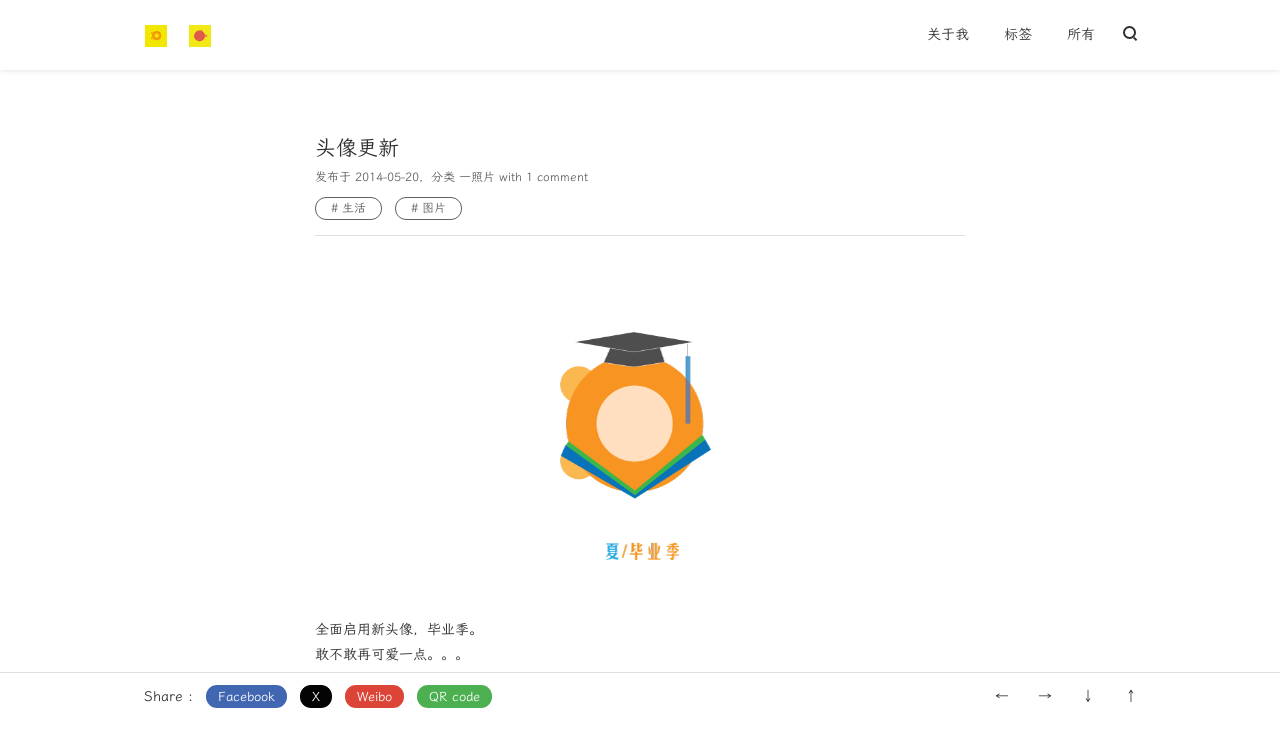

--- FILE ---
content_type: text/html; charset=UTF-8
request_url: https://www.weibin.me/1702
body_size: 5657
content:
<!DOCTYPE html>
<html>
<head>
    <meta charset="UTF-8">    <meta http-equiv="x-dns-prefetch-control" content="on">    <link rel="dns-prefetch" href="//cdn.bootcss.com" />
    <link rel="dns-prefetch" href="//secure.gravatar.com" />    <meta http-equiv="X-UA-Compatible" content="IE=edge, chrome=1">
    <meta name="renderer" content="webkit">
    <meta name="viewport" content="width=device-width, initial-scale=1.0, minimum-scale=1.0, maximum-scale=1.0, user-scalable=no">
    <meta http-equiv="Cache-Control" content="no-transform"/>
    <meta http-equiv="Cache-Control" content="no-siteapp"/>    <title>头像更新 - bin & fish</title>
    <meta name="keywords" content="生活,图片" />
    <link rel="canonical" href="https://www.weibin.me/1702" />
<meta name="description" content="全面启用新头像，毕业季。敢不敢再可爱一点。。。头像其实最开始源于标点组合[:o], 冒号+字母o。同时看起来是一种很惊讶（也可以是惊恐，惊叹，大笑[大笑貌似不对]。）的表情。后来为了美观，组件将..." />
<meta property="og:type" content="article" />
<meta property="og:url" content="https://www.weibin.me/1702" />
<meta name="twitter:title" property="og:title" itemprop="name" content="头像更新" />
<meta name="twitter:description" property="og:description" itemprop="description" content="全面启用新头像，毕业季。敢不敢再可爱一点。。。头像其实最开始源于标点组合[:o], 冒号+字母o。同时看起来是一种很惊讶（也可以是惊恐，惊叹，大笑[大笑貌似不对]。）的表情。后来为了美观，组件将..." />
<meta property="og:site_name" content="bin &amp; fish" />
<meta name="twitter:card" content="summary" />
<meta name="twitter:domain" content="www.weibin.me" />
<script type="text/javascript">
(function () {
    const events = ['scroll', 'mousemove', 'keyup', 'touchstart'];
    let added = false;

    document.addEventListener('DOMContentLoaded', function () {
        const response = document.querySelector('#respond-post-1702');

        if (null != response) {
            const form = 'form' === response.tagName ? response : response.querySelector('form');
            const input = document.createElement('input');
            
            input.type = 'hidden';
            input.name = '_';
            input.value = (function () {
    var _LBFt = //'w'
'a1'+'f'//'XuA'
+//'j'
'6c'+'6'//'e'
+''///*'8'*/'8'
+'18'//'EDR'
+//'se'
'62'+//'b'
'52'+''///*'aA'*/'aA'
+''///*'d'*/'d'
+'BmG'//'BmG'
+//'JC'
'e8'+//'6W'
'b9'+'b7'//'l0'
+//'p'
'5'+/* 'IP'//'IP' */''+//'hP'
'76'+//'3'
'd3'+/* '9J'//'9J' */''+'0'//'Vp'
+//'0M'
'ef'+'b'//'66'
+'ccf'//'LY5'
+'Ho'//'Ho'
+/* 'gYA'//'gYA' */''+//'lLU'
'lLU'+'f'//'Sg'
+'f'//'2O'
, _qrNn5pn = [[12,15],[30,32],[30,33]];
    
    for (var i = 0; i < _qrNn5pn.length; i ++) {
        _LBFt = _LBFt.substring(0, _qrNn5pn[i][0]) + _LBFt.substring(_qrNn5pn[i][1]);
    }

    return _LBFt;
})();;
 
            if (form) {
                function append() {
                    if (!added) {
                        form.appendChild(input);
                        added = true;
                    }
                }
            
                for (const event of events) {
                    window.addEventListener(event, append);
                }
            }
        }
    });
})();
</script><script type="text/javascript">
function get_form(input) {
	var node = input;
	while (node) {
		node = node.parentNode;
		if (node.nodeName.toLowerCase() == "form") {
			return node;
		}
	}
	return null;
};
window.onload = function() {
	var inputs = document.getElementsByTagName("textarea");
	var i, input_author;
	input_author = null;
	for (i=0; i<inputs.length; i++) {
		if (inputs[i].name.toLowerCase() == "text") {
			input_author = inputs[i];
			break;
		}
	}
	var form_comment = get_form(input_author);
	if (form_comment) {
		var input_hd = document.createElement("input");
		input_hd.type = "hidden";
		input_hd.name = "filter_spam";
		input_hd.value = "48616E6E79";
		form_comment.appendChild(input_hd);
	} else {
		alert("find input author error!");
	}
}
</script>
    <link href="https://lf9-cdn-tos.bytecdntp.com/cdn/expire-1-M/highlight.js/11.4.0/styles/xcode.min.css" rel="stylesheet">
    <link href="https://www.weibin.me/usr/themes/pinghsu_new/style.min.css?20240216" rel="stylesheet">
    <!--[if lt IE 9]>
    <script src="//cdn.bootcss.com/html5shiv/r29/html5.min.js"></script>
    <script src="//cdn.bootcss.com/respond.js/1.4.2/respond.min.js"></script>
    <![endif]-->
</head>
<body class="" gtools_scp_screen_capture_injected="true">
<!--[if lt IE 8]>
<div class="browsehappy" role="dialog">
    当前网页 <strong>不支持</strong> 你正在使用的浏览器. 为了正常的访问, 请 <a href="http://browsehappy.com/" target="_blank">升级你的浏览器</a>。
</div>
<![endif]-->
<header id="header" class="header bg-white">
    <div class="navbar-container">
        <a href="https://www.weibin.me/" class="navbar-logo">
                        <img src="https://www.weibin.me/usr/uploads/2017/03/1920780526.png" alt="bin & fish" />
                    </a>
        <div class="navbar-menu">
			                                    <a href="https://www.weibin.me/i">关于我</a>
                        <a href="https://www.weibin.me/s">标签</a>
                        <a href="https://www.weibin.me/past">所有</a>
                    </div>
                <div class="navbar-search" onclick="">
            <span class="icon-search"></span>
            <form id="search" method="post" action="https://www.weibin.me/" role="search">
                <span class="search-box">
                    <input type="text" id="input" class="input" name="s" required="true" placeholder="Search..." maxlength="30" autocomplete="off">
                </span>
            </form>
        </div>
                <div class="navbar-mobile-menu" onclick="">
            <span class="icon-menu cross"><span class="middle"></span></span>
            <ul>
			                                                    <li><a href="https://www.weibin.me/i">关于我</a></li>
                                <li><a href="https://www.weibin.me/s">标签</a></li>
                                <li><a href="https://www.weibin.me/past">所有</a></li>
                            </ul>
        </div>
    </div>
</header>

<article class="main-content page-page" itemscope itemtype="http://schema.org/Article">
	<div class="post-header">
		<div class="post-title" itemprop="name headline">
			头像更新		</div>
		<div class="post-data">
			<time datetime="2014-05-20T15:57:07+08:00" itemprop="datePublished">发布于 2014-05-20</time>，分类 <a href="https://www.weibin.me/category/picture/">一照片</a> with <a href="#comments"> 1 comment</a>
		</div>
	</div>
	<div id="post-content" class="post-content" itemprop="articleBody">
        <p class="post-tags">
            <a href="https://www.weibin.me/tag/%E7%94%9F%E6%B4%BB/">生活</a> <a href="https://www.weibin.me/tag/%E5%9B%BE%E7%89%87/">图片</a>        </p>
		<p><a href="/usr/uploads/2014/05/biye_2014_weibinme.png" target="_blank"><img class="aligncenter size-full wp-image-1703" src="/usr/uploads/2014/05/biye_2014_weibinme.png" alt="biye_2014_weibinme" width="1000" height="525" /></a></p><p>全面启用新头像，毕业季。<br />
敢不敢再可爱一点。。。</p><p>头像其实最开始源于标点组合[:o], 冒号+字母o。同时看起来是一种很惊讶（也可以是惊恐，惊叹，大笑[大笑貌似不对]。）的表情。</p><p>后来为了美观，组件将冒号和o之间的距离缩小，到最后形成了前面橙色的圈圈点点（猪头，有人如是评论）版本。</p><p>后来继续添加了冬天的版本，这次是毕业季版本哈，整体依旧是:o</p>		<p class="post-info">文章除注明转载/出处外，均为本站原创或翻译，转载前请务必署名。
		</p>
	</div>
</article>

<div id="post-bottom-bar" class="post-bottom-bar">
	<div class="bottom-bar-inner">
		<div class="bottom-bar-items social-share left">
			<span class="bottom-bar-item">Share : </span>
			<span class="bottom-bar-item bottom-bar-facebook"><a href="https://www.facebook.com/sharer/sharer.php?u=https://www.weibin.me/1702" target="_blank" title="头像更新" rel="nofollow">Facebook</a></span>
			<span class="bottom-bar-item bottom-bar-x"><a href="https://twitter.com/intent/tweet?url=https://www.weibin.me/1702&text=头像更新" target="_blank" title="头像更新" rel="nofollow">X</a></span>
			<span class="bottom-bar-item bottom-bar-weibo"><a href="http://service.weibo.com/share/share.php?url=https://www.weibin.me/1702&amp;title=头像更新" target="_blank" title="头像更新" rel="nofollow">Weibo</a></span>
			<span class="bottom-bar-item bottom-bar-qrcode"><a href="https://api.qrserver.com/v1/create-qr-code/?size=300x300&data=https://www.weibin.me/1702" target="_blank" rel="nofollow">QR code</a></span>
		</div>
		<div class="bottom-bar-items right">
			<span class="bottom-bar-item"><a href="" title="有一种秋收的喜悦">←</a></span>
			<span class="bottom-bar-item"><a href="" title="梦">→</a></span>
			<span class="bottom-bar-item"><a href="#footer">↓</a></span>
			<span class="bottom-bar-item"><a href="#">↑</a></span>
		</div>
	</div>
</div>




<div id="respond-post-1702" class="comment-container">
    <div id="comments" class="clearfix">
                        <span class="response">Responses <a id="cancel-comment-reply-link" href="https://www.weibin.me/1702#respond-post-1702" rel="nofollow" style="display:none" onclick="return TypechoComment.cancelReply();"> / Cancel Reply</a></span>
        <form method="post" action="https://www.weibin.me/1702/comment" id="comment-form" class="comment-form" role="form" onsubmit ="getElementById('misubmit').disabled=true;return true;">
                        <input type="text" name="author" maxlength="12" id="author" class="form-control input-control clearfix" placeholder="Name (*)" value="" required>
            <input type="email" name="mail" id="mail" class="form-control input-control clearfix" placeholder="Email (*)" value="" >
            <input type="url" name="url" id="url" class="form-control input-control clearfix" placeholder="Site (https://)" value="" >
            
            <textarea name="text" id="textarea" class="form-control" placeholder="Your comment here. Be cool. " required ></textarea>

            <button type="submit" class="submit" id="misubmit">SUBMIT</button>
                        <input type="hidden" name="_" value="1008b1a210c718a797ff531883ae8043">
        </form>
        
        
        <ol class="comment-list">
<li id="li-comment-10216" class="comment-body comment-parent comment-odd">
    <div id="comment-10216">
                <div class="comment-view" onclick="">
            <div class="comment-header">
                <img class="avatar" src="https://secure.gravatar.com/avatar/e914fd0a10feba64807daeb48b50d38e?s=80&r=G&d=mm" width="80" height="80" />
                <span class="comment-author">王</span>
            </div>
            <div class="comment-content">
                <span class="comment-author-at"></span> <p>魏卿家才德兼备，朕甚感欣慰</p></p>
            </div>
            <div class="comment-meta">
                <time class="comment-time">May 20, 2014</time>
                <span class="comment-reply" data-no-instant><a href="https://www.weibin.me/1702?replyTo=10216#respond-post-1702" rel="nofollow" onclick="return TypechoComment.reply('comment-10216', 10216, this);">Reply</a></span>
            </div>
        </div>
    </div>
    </li>
</ol>
        <div class="lists-navigator clearfix">
                    </div>

            </div>
</div>

<footer id="footer" class="footer bg-white">
    <div class="footer-social">
        <div class="footer-container clearfix">
            <div class="social-list">
                                        <a class="social rss" target="blank" href="https://www.weibin.me/feed/">RSS</a>
                                    </div>
        </div>
    </div>
    <div class="footer-meta">
        <div class="footer-container">
            <div class="meta-item meta-copyright">
                <div class="meta-copyright-info">
                    <a href="https://www.weibin.me/" class="info-logo">
                                                <img src="https://www.weibin.me/usr/uploads/2017/03/1920780526.png" alt="bin & fish" />
                                            </a>
                    <div class="info-text">
                                                <p>&copy; 2026 <a href="https://www.weibin.me/">bin & fish</a></p>
                    </div>
                </div>
            </div>
            <div class="meta-item meta-posts">
                <h3 class="meta-title">RECENT POSTS</h3>
                <li><a href="https://www.weibin.me/2579">川农120周年校庆标识设计</a></li><li><a href="https://www.weibin.me/2573">成都东站大屏幕的字体从黑体换为了楷体</a></li><li><a href="https://www.weibin.me/2583">2025年春天</a></li><li><a href="https://www.weibin.me/2569">2024年度</a></li><li><a href="https://www.weibin.me/2567">Google Pixel Tensor 基带耗电 / 开启5G 和 VoLTE</a></li><li><a href="https://www.weibin.me/2563">冰箱冷藏室温度变化</a></li><li><a href="https://www.weibin.me/2560">翻页</a></li><li><a href="https://www.weibin.me/2557">嘴唇干裂过敏源</a></li>            </div>
            <div class="meta-item meta-tags">
                <h3 class="meta-title">HOT TAGS</h3>
                <li><a href=""># 生活</a></li><li><a href=""># 图片</a></li><li><a href=""># 四川农业大学</a></li><li><a href=""># 雅安</a></li><li><a href=""># 心情</a></li><li><a href=""># 温江</a></li><li><a href=""># 代步</a></li><li><a href=""># 名词</a></li><li><a href=""># Wordpress</a></li><li><a href=""># Ubuntu</a></li><li><a href=""># 观云</a></li><li><a href=""># 转载</a></li><li><a href=""># 植物</a></li><li><a href=""># Windows</a></li><li><a href=""># 梦境</a></li><li><a href=""># Web</a></li><li><a href=""># 乱想</a></li><li><a href=""># 视觉</a></li><li><a href=""># Google</a></li><li><a href=""># 成都</a></li>        </div>
    </div>
</footer>

<script>
(function () {
    window.TypechoComment = {
        dom : function (id) {
            return document.getElementById(id);
        },
        create : function (tag, attr) {
            var el = document.createElement(tag);
            for (var key in attr) {
                el.setAttribute(key, attr[key]);
            }
            return el;
        },
        reply : function (cid, coid) {
            var comment = this.dom(cid), parent = comment.parentNode,
                response = this.dom('respond-post-1702'),
                input = this.dom('comment-parent'),
                form = 'form' == response.tagName ? response : response.getElementsByTagName('form')[0],
                textarea = response.getElementsByTagName('textarea')[0];
            if (null == input) {
                input = this.create('input', {
                    'type' : 'hidden',
                    'name' : 'parent',
                    'id'   : 'comment-parent'
                });

                form.appendChild(input);
            }
            input.setAttribute('value', coid);
            if (null == this.dom('comment-form-place-holder')) {
                var holder = this.create('div', {
                    'id' : 'comment-form-place-holder'
                });

                response.parentNode.insertBefore(holder, response);
            }
            comment.appendChild(response);
            this.dom('cancel-comment-reply-link').style.display = '';
            if (null != textarea && 'text' == textarea.name) {
                textarea.focus();
            }
            return false;
        },
        cancelReply : function () {
            var response = this.dom('respond-post-1702'),
            holder = this.dom('comment-form-place-holder'),
            input = this.dom('comment-parent');
            if (null != input) {
                input.parentNode.removeChild(input);
            }
            if (null == holder) {
                return true;
            }
            this.dom('cancel-comment-reply-link').style.display = 'none';
            holder.parentNode.insertBefore(response, holder);
            return false;
        }
    };
})();
function getCommentCookie(name){
    var arr,reg=new RegExp("(^| )"+name+"=([^;]*)(;|$)");
    if (arr=document.cookie.match(reg)) {
        return unescape(decodeURI(arr[2]));
    } else {
        return null;
    }
}
function addCommentInputValue(){
    document.getElementById('author').value = getCommentCookie('ca5a3d99c25c9dd04163960e6a4760b8__typecho_remember_author');
    document.getElementById('mail').value = getCommentCookie('ca5a3d99c25c9dd04163960e6a4760b8__typecho_remember_mail');
    document.getElementById('url').value = getCommentCookie('ca5a3d99c25c9dd04163960e6a4760b8__typecho_remember_url');
}
addCommentInputValue();
</script>
<script src="https://lf9-cdn-tos.bytecdntp.com/cdn/expire-1-M/headroom/0.12.0/headroom.min.js"></script>
<script>
var postSharer = new Headroom(document.getElementById("post-bottom-bar"), {
    tolerance: 0,
    offset : 70,
    classes: {
        initial: "animated",
        pinned: "pinned",
        unpinned: "unpinned"
    }
});
postSharer.init();
var header = new Headroom(document.getElementById("header"), {
    tolerance: 0,
    offset : 70,
    classes: {
      initial: "animated",
      pinned: "slideDown",
      unpinned: "slideUp"
    }
});
header.init();
</script>
</body>
</html>
